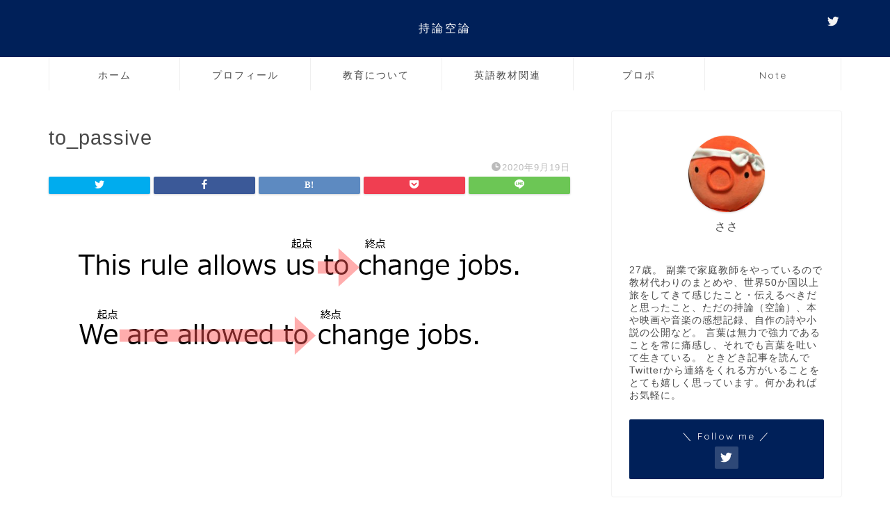

--- FILE ---
content_type: text/html; charset=utf-8
request_url: https://www.google.com/recaptcha/api2/aframe
body_size: 267
content:
<!DOCTYPE HTML><html><head><meta http-equiv="content-type" content="text/html; charset=UTF-8"></head><body><script nonce="56ry-WyB8TmfOa1bHl5W2Q">/** Anti-fraud and anti-abuse applications only. See google.com/recaptcha */ try{var clients={'sodar':'https://pagead2.googlesyndication.com/pagead/sodar?'};window.addEventListener("message",function(a){try{if(a.source===window.parent){var b=JSON.parse(a.data);var c=clients[b['id']];if(c){var d=document.createElement('img');d.src=c+b['params']+'&rc='+(localStorage.getItem("rc::a")?sessionStorage.getItem("rc::b"):"");window.document.body.appendChild(d);sessionStorage.setItem("rc::e",parseInt(sessionStorage.getItem("rc::e")||0)+1);localStorage.setItem("rc::h",'1769063848363');}}}catch(b){}});window.parent.postMessage("_grecaptcha_ready", "*");}catch(b){}</script></body></html>